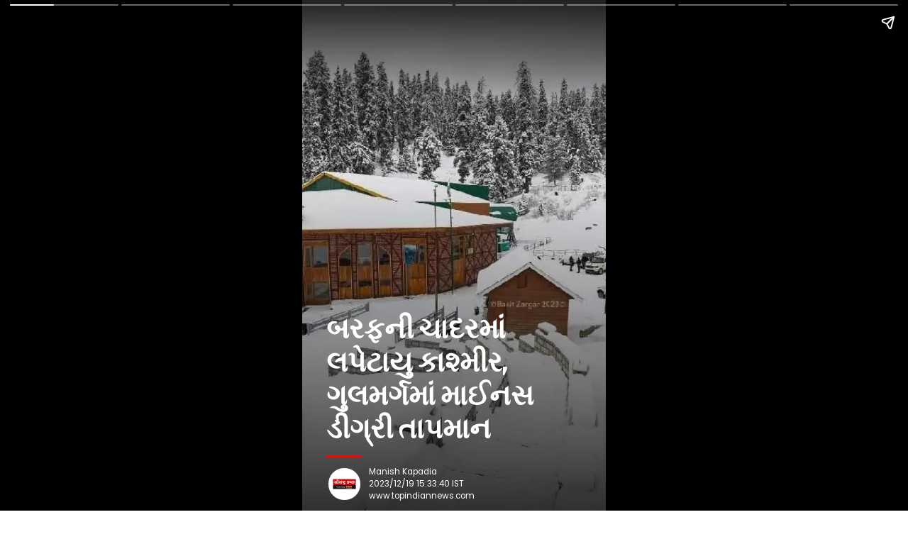

--- FILE ---
content_type: text/html; charset=UTF-8
request_url: https://www.saurashtrakutch.com/webstory/national/minus-degree-in-gulmarg-after-heavy-snowfall-in-kashmir-3161
body_size: 4598
content:
<!doctype html>
<html ⚡ lang="hi">

<head>
    <meta charset="utf-8">
    <title>બરફની ચાદરમાં લપેટાયુ કાશ્મીર, ગુલમર્ગમાં માઈનસ ડીગ્રી તાપમાન</title>
    <link type="image/x-icon" href="https://images.topindiannews.com/uploadimage/library/free_files/jpg/logo-s_2023_10_15_070848.jpg" rel="shortcut icon">
    <link rel="canonical" href="https://www.saurashtrakutch.com/webstory/national/minus-degree-in-gulmarg-after-heavy-snowfall-in-kashmir-3161">
    <meta name="viewport" content="width=device-width,minimum-scale=1,initial-scale=1">
    <meta name="amp-google-client-id-api" content="googleanalytics">
    <meta name="keywords" content="">
    <meta name="description" content="કાશ્મીરમાં ભારે હિમવર્ષા બાદ ગુલમર્ગ સોળે કળાએ ખીલી ઉઠ્યું છે. સહેલાણીઓમાં પણ ભારે ઉત્સાહ જોવા મળી રહ્યો છે. ">
    <meta property="fb:app_id" content="590940182744168" />
    <meta property="og:locale" content="english" />
    <meta property="og:type" content="article" />
    <meta property="og:title" content="બરફની ચાદરમાં લપેટાયુ કાશ્મીર, ગુલમર્ગમાં માઈનસ ડીગ્રી તાપમાન" />
    <meta property="og:description" content="" />
    <meta property="og:image" content="https://images.topindiannews.com/uploadimage/library/9_16/9_16_5/IMAGE_1164504986_1702979410.webp" />
    <meta property="og:url" content="" />
    <meta property="og:site_name" content="The Saurashtra Kutch" />
    <meta name="twitter:card" content="summary_large_image" />
    <meta name="twitter:creator" content="@topindiannews" />
    <meta name="twitter:site" content="@topindiannews" />
    <meta name="twitter:image" content="https://images.topindiannews.com/uploadimage/library/9_16/9_16_5/IMAGE_1164504986_1702979410.webp" />
    <meta name="twitter:title" content="" />
    <meta name="twitter:description" content="" />
    <meta property="twitter:url" content="" />
    <style amp-boilerplate>body {-webkit-animation: -amp-start 8s steps(1, end) 0s 1 normal both; -moz-animation: -amp-start 8s steps(1, end) 0s 1 normal both; -ms-animation: -amp-start 8s steps(1, end) 0s 1 normal both; animation: -amp-start 8s steps(1, end) 0s 1 normal both } @-webkit-keyframes -amp-start { from { visibility: hidden  }to {visibility: visible}} 
    @-moz-keyframes -amp-start { from {visibility: hidden } to { visibility: visible } } @-ms-keyframes -amp-start { from {    visibility: hidden } to { visibility: visible } } @-o-keyframes -amp-start { from { visibility: hidden } to { visibility: visible } } @keyframes -amp-start {from { visibility: hidden } to { visibility: visible } } </style>
    <noscript> <style amp-boilerplate> body { -webkit-animation: none; -moz-animation: none; -ms-animation: none; animation: none }</style></noscript>
    <link rel="preload" as="script" href="https://cdn.ampproject.org/v0.js">
    <link rel="preload" as="script" href="https://cdn.ampproject.org/v0/amp-experiment-0.1.js">
    <link href=https://fonts.gstatic.com rel="dns-prefetch preconnect" crossorigin>
    <script async src="https://cdn.ampproject.org/v0.js"></script>
    <script async custom-element="amp-story" src="https://cdn.ampproject.org/v0/amp-story-1.0.js"></script>
    <script async custom-element="amp-cache-url" src="https://cdn.ampproject.org/v0/amp-cache-url-0.1.js"></script>
    <script async custom-element="amp-video" src="https://cdn.ampproject.org/v0/amp-video-0.1.js"></script>
    <script async custom-element="amp-analytics" src="https://cdn.ampproject.org/v0/amp-analytics-0.1.js"></script>
    <script async custom-element="amp-story-auto-ads" src="https://cdn.ampproject.org/v0/amp-story-auto-ads-0.1.js">
    </script>
    <link href="https://fonts.googleapis.com/css2?family=Teko:wght@600&amp;family=Poppins&amp;display=swap"
        rel="stylesheet">


    <style amp-custom>
   amp-story-grid-layer a{color: #fff; text-decoration: none;}.writer amp-img{margin: 3px;} .name a,.text-white,h3,h3 span{color:#fff}.call-action a,.font-w-6,h1,h3,h4,h4 span{font-weight:500}.call-action a,.linkBottom a,.name a{text-decoration:none}amp-story{font-family:Poppins,sans-serif}h1,h3{font-family:Teko,sans-serif}amp-story-page{background-color:#000}amp-story-grid-layer{padding:50px 7% 10px}amp-story-grid-layer.bottom{align-content:end;padding-bottom:60px}amp-story-grid-layer.coveredge{padding:0 8%}h1,h3,h4{margin-bottom:8px}.credit,h1,h4{font-weight:400}h1{font-size:28px;line-height:40px}h3{font-size:1.5em;display:inline-block;text-transform:uppercase;padding:5px 10px 0;margin-bottom:5px;background:linear-gradient(135deg,rgb(253 75 20 / 70%) 1%,#ff2e2e 50%,#ef4c4c 100%);border-radius:0 15px}h4{font-size:.9em;line-height:1.6em;padding:5px}.text-cyan{color:#01dfdc}.text-center{text-align:center}.z-index-up{position:relative;z-index:9}.mar-20{margin:20px}.mar-b100{margin-bottom:100px}.overlay-end,.overlay-end-deep,.overlay-start,.overlay-start-deep{position:relative;z-index:1}.overlay-end-deep:after,.overlay-end:after,.overlay-start-deep:after,.overlay-start:after{content:"";position:absolute;bottom:0;left:0;right:0;display:block;width:100%;height:100%;line-height:0;z-index:0}.overlay-start:after{background:-webkit-linear-gradient(bottom,rgba(0,0,0,.9) 0,rgba(0,0,0,.3) 30%,rgba(0,0,0,0) 100%);background:linear-gradient(to top,rgba(0,0,0,.9) 0,rgba(0,0,0,.3) 30%,rgba(0,0,0,0) 100%)}.overlay-end:after{background:-webkit-linear-gradient(bottom,rgba(0,0,0,.8) 0,rgba(0,0,0,0) 70%,rgba(0,0,0,.8) 100%);background:linear-gradient(to top,rgba(0,0,0,.8) 0,rgba(0,0,0,0) 70%,rgba(0,0,0,.8) 100%)}.overlay-start-deep{background:-moz-linear-gradient(bottom,rgba(0,0,0,.8) 20%,rgba(0,0,0,0) 50%);background:-webkit-linear-gradient(to top,rgba(0,0,0,.8) 20%,rgba(0,0,0,0) 50%)}.overlay-end-deep:after{background:-webkit-linear-gradient(bottom,rgba(0,0,0,0) 40%,rgba(0,0,0,.75) 80%,rgba(0,0,0,.95) 100%);background:linear-gradient(to top,rgba(0,0,0,0) 40%,rgba(0,0,0,.75) 80%,rgba(0,0,0,.95) 100%)}.blkBg{border-radius:50%;right:20px;bottom:35px;background:#000;display:inline-flex;padding:0}.call-action a{text-align:left;color:#fff;padding:8px 15px;background:#a17af2;border-radius:3px;font-size:14px;position:absolute;top:50px}.writer{text-align:left;position:relative;width:100%;z-index:1;margin:-25px 0 0 -10px}.writer .blkBg{background-color:transparent}.cover-slide{padding:20px 0 12px;border-radius:10px;margin-bottom:0}.cover-slide h1{font-size:2.2em;font-weight:600;line-height:1.2;margin-bottom:10px}.cover-slide h1 span{display:block;font-weight:800;font-size:1.2em;line-height:1.8em}.cover-slide .label{background-color:#000;margin:-42px auto 0;border-radius:80px;width:65px;height:65px;display:flex;align-items:center;justify-content:center;color:#fff;font-size:14px;position:relative;bottom:11px;border:4px solid #fff}.cover-slide .label img,.credit,.headingStyle ul li:before,hr{display:block}.cover-slide .date,.cover-slide .name,.cover-slide .site{font-size:.65rem;display:block;margin-bottom:0;font-weight:400;color:#fff}.cover-slide .name{font-size:.65rem}.authorDet{position:relative;padding-left:60px}.authorDet .writer{position:absolute;left:0;top:0;text-align:left;margin:0}hr{width:50px;height:3px;border:0;background:red;margin:0 0 12px}.headingStyle ul{list-style:none;padding:0}.headingStyle ul li{padding-left:15px;position:relative;margin-bottom:6px}.headingStyle ul li:before{content:"";position:absolute;left:0;top:5px;height:5px;width:5px;background:-webkit-linear-gradient(-45deg,rgba(238,119,82,.7) 1%,rgba(231,60,126,.7) 50%,rgba(161,122,242,.7) 100%);background:linear-gradient(135deg,rgba(238,119,82,.7) 1%,#e73c7e 50%,#a17af2 100%)}ul.listing{padding:0;margin:0 0 0 12px}ul.listing li{margin-bottom:6px}.credit{bottom:10px;left:0;right:0;color:#fff;font-size:10px;position:absolute;margin:0 auto;text-align:center}.linkBottom{text-align:center;width:100%;position:relative;display:flex;justify-content:center;align-items:flex-end;margin-bottom:10px;font-size:13px}.linkBottom a{background:linear-gradient(135deg,rgba(238,119,82,.7) 1%,#e73c7e 50%,#a17af2 100%);padding:5px 20px;border-radius:15px;color:#fff}.writer amp-img img{object-fit:cover}

    </style>

<script type="application/ld+json">
{
  "@context": "https://schema.org/",
  "@type": "NewsArticle",
  "mainEntityOfPage": {
    "@type": "WebPage",
    "@id": "https://www.saurashtrakutch.com/webstory/national/minus-degree-in-gulmarg-after-heavy-snowfall-in-kashmir-3161"
  },
  "headline": "બરફની ચાદરમાં લપેટાયુ કાશ્મીર, ગુલમર્ગમાં માઈનસ ડીગ્રી તાપમાન",
  "description": "કાશ્મીરમાં ભારે હિમવર્ષા બાદ ગુલમર્ગ સોળે કળાએ ખીલી ઉઠ્યું છે. સહેલાણીઓમાં પણ ભારે ઉત્સાહ જોવા મળી રહ્યો છે. ",
  "image": "https://images.topindiannews.com/uploadimage/library/9_16/9_16_5/IMAGE_1164504986_1702979410.webp",
  "author": {
    "@type": "Person",
    "name": "Manish Kapadia",
    "url": "https://www.saurashtrakutch.com/author/manish-kapadia-13"
  },
  "publisher": {
    "@type": "Organization",
    "name": "Saurashtra Kutch",
    "logo": {
      "@type": "ImageObject",
      "url": "https://images.topindiannews.com/uploadimage/library/free_files/jpg/logo-s_2023_10_15_070848.jpg"
    }
  },
  "datePublished": "2023/12/19 15:33:40"
}
</script>


<script type="application/ld+json">
{
    "@context": "https://schema.org",
    "@type": "MediaGallery",
    "description": "કાશ્મીરમાં ભારે હિમવર્ષા બાદ ગુલમર્ગ સોળે કળાએ ખીલી ઉઠ્યું છે. સહેલાણીઓમાં પણ ભારે ઉત્સાહ જોવા મળી રહ્યો છે. ",
    "mainEntityOfPage": {
        "@type": "ImageGallery",
        "associatedMedia": [
                            {
                    "@type": "ImageObject",
                    "thumbnailUrl": "https://images.topindiannews.com/uploadimage/library/16_9/16_9_3/IMAGE_1164504986_1702979410.webp",
                    "name": "બરફની ચાદરમાં લપેટાયુ કાશ્મીર, ગુલમર્ગમાં માઈનસ ડીગ્રી તાપમાન",
                    "contentUrl": "https://www.saurashtrakutch.com/webstory/national/minus-degree-in-gulmarg-after-heavy-snowfall-in-kashmir-3161",
                    "caption": "કાશ્મીરમા ભારે હિમવર્ષા બાદ અનેક વિસ્તારોમાં માઈનસ ડીગ્રીએ તાપમાન પહોંચી ગયુ છે. ",
                    "description": "કાશ્મીરમા ભારે હિમવર્ષા બાદ અનેક વિસ્તારોમાં માઈનસ ડીગ્રીએ તાપમાન પહોંચી ગયુ છે. "
                },                            {
                    "@type": "ImageObject",
                    "thumbnailUrl": "https://images.topindiannews.com/uploadimage/library/16_9/16_9_3/IMAGE_1444793529_1702979498.webp",
                    "name": "બરફની ચાદરમાં લપેટાયુ કાશ્મીર, ગુલમર્ગમાં માઈનસ ડીગ્રી તાપમાન",
                    "contentUrl": "https://www.saurashtrakutch.com/webstory/national/minus-degree-in-gulmarg-after-heavy-snowfall-in-kashmir-3161",
                    "caption": "કાશ્મીરમાં ભારે હિમવર્ષા બાદ તાપમાનનો પારો નીચે જઈ રહ્યો છે. ઠંડી સતત વધી રહી છે. ",
                    "description": "કાશ્મીરમાં ભારે હિમવર્ષા બાદ તાપમાનનો પારો નીચે જઈ રહ્યો છે. ઠંડી સતત વધી રહી છે. "
                },                            {
                    "@type": "ImageObject",
                    "thumbnailUrl": "https://images.topindiannews.com/uploadimage/library/16_9/16_9_3/IMAGE_1686395864_1702979558.webp",
                    "name": "બરફની ચાદરમાં લપેટાયુ કાશ્મીર, ગુલમર્ગમાં માઈનસ ડીગ્રી તાપમાન",
                    "contentUrl": "https://www.saurashtrakutch.com/webstory/national/minus-degree-in-gulmarg-after-heavy-snowfall-in-kashmir-3161",
                    "caption": "તાજેતરમાં થયેલી હિમવર્ષા બાદ અનેક જગ્યાએ બરફ છવાયો છે. માઈનસ સુધી તાપમાન પહોંચી ગયુ હતુ. ",
                    "description": "તાજેતરમાં થયેલી હિમવર્ષા બાદ અનેક જગ્યાએ બરફ છવાયો છે. માઈનસ સુધી તાપમાન પહોંચી ગયુ હતુ. "
                },                            {
                    "@type": "ImageObject",
                    "thumbnailUrl": "https://images.topindiannews.com/uploadimage/library/16_9/16_9_3/IMAGE_1717436094_1702979620.webp",
                    "name": "બરફની ચાદરમાં લપેટાયુ કાશ્મીર, ગુલમર્ગમાં માઈનસ ડીગ્રી તાપમાન",
                    "contentUrl": "https://www.saurashtrakutch.com/webstory/national/minus-degree-in-gulmarg-after-heavy-snowfall-in-kashmir-3161",
                    "caption": "તાપમાન ઘટતાં અહીં પાણીના કેટલાંક સ્ત્રોત પણ જામી ગયા હતા. વિવિધ લેક પણ જામી ગયા હતા. ",
                    "description": "તાપમાન ઘટતાં અહીં પાણીના કેટલાંક સ્ત્રોત પણ જામી ગયા હતા. વિવિધ લેક પણ જામી ગયા હતા. "
                },                            {
                    "@type": "ImageObject",
                    "thumbnailUrl": "https://images.topindiannews.com/uploadimage/library/16_9/16_9_3/IMAGE_493879948_1702979679.webp",
                    "name": "બરફની ચાદરમાં લપેટાયુ કાશ્મીર, ગુલમર્ગમાં માઈનસ ડીગ્રી તાપમાન",
                    "contentUrl": "https://www.saurashtrakutch.com/webstory/national/minus-degree-in-gulmarg-after-heavy-snowfall-in-kashmir-3161",
                    "caption": "ભારે ઠંડીના કારણે બાળકો અને વૃદ્ધોને શ્વાસ લેવામાં તકલીફ પડી રહી છે. ગરમી માટે લોકો કાંગડીનો સહારો લઈ રહ્યાં છે. ",
                    "description": "ભારે ઠંડીના કારણે બાળકો અને વૃદ્ધોને શ્વાસ લેવામાં તકલીફ પડી રહી છે. ગરમી માટે લોકો કાંગડીનો સહારો લઈ રહ્યાં છે. "
                },                            {
                    "@type": "ImageObject",
                    "thumbnailUrl": "https://images.topindiannews.com/uploadimage/library/16_9/16_9_3/IMAGE_1350664793_1702979730.webp",
                    "name": "બરફની ચાદરમાં લપેટાયુ કાશ્મીર, ગુલમર્ગમાં માઈનસ ડીગ્રી તાપમાન",
                    "contentUrl": "https://www.saurashtrakutch.com/webstory/national/minus-degree-in-gulmarg-after-heavy-snowfall-in-kashmir-3161",
                    "caption": "હિમવર્ષા થયા બાદ મોસમ બદલાયુ છે અને અહીં આવેલા કેટલાંક પ્રવાસીઓમાં ભારે ઉત્સાહ જોવા મળી રહ્યો છે. ",
                    "description": "હિમવર્ષા થયા બાદ મોસમ બદલાયુ છે અને અહીં આવેલા કેટલાંક પ્રવાસીઓમાં ભારે ઉત્સાહ જોવા મળી રહ્યો છે. "
                },                            {
                    "@type": "ImageObject",
                    "thumbnailUrl": "https://images.topindiannews.com/uploadimage/library/16_9/16_9_3/IMAGE_1689149758_1702979777.webp",
                    "name": "બરફની ચાદરમાં લપેટાયુ કાશ્મીર, ગુલમર્ગમાં માઈનસ ડીગ્રી તાપમાન",
                    "contentUrl": "https://www.saurashtrakutch.com/webstory/national/minus-degree-in-gulmarg-after-heavy-snowfall-in-kashmir-3161",
                    "caption": "માઈનસ છ સુધી તાપમાન પહોંચતા સહેલાણીઓ બરફમાં મોજ અને મસ્તી કરતા જોવા મળ્યા હતા. ",
                    "description": "માઈનસ છ સુધી તાપમાન પહોંચતા સહેલાણીઓ બરફમાં મોજ અને મસ્તી કરતા જોવા મળ્યા હતા. "
                }                    ]
    }
}
</script>

    
</head>

<body>
    <amp-story standalone title="બરફની ચાદરમાં લપેટાયુ કાશ્મીર, ગુલમર્ગમાં માઈનસ ડીગ્રી તાપમાન" publisher="Saurashtra Kutch"
        publisher-logo-src="https://images.topindiannews.com/uploadimage/library/free_files/jpg/logo-s_2023_10_15_070848.jpg"
        poster-portrait-src="https://images.topindiannews.com/uploadimage/library/9_16/9_16_5/IMAGE_1164504986_1702979410.webp">

      <!-- Ads Code -->
        <amp-story-auto-ads>
            <script type="application/json">
            {
                "ad-attributes": {
                    "type": "adsense",
                    "data-ad-client": "ca-pub-8070483819694809",
                    "data-ad-slot": "4666568047"
                }
            }
            </script>
        </amp-story-auto-ads>

        <!-- Google Analytics (gtag) -->
        <amp-analytics type="gtag" data-credentials="include">
            <script type="application/json">
            {
                "vars": {
                    "gtag_id": "G-SMC8L91RX5",
                    "config": {
                        "G-SMC8L91RX5": {
                            "groups": "default"
                        }
                    }
                }
            }
            </script>
        </amp-analytics>

        <!-- Google Analytics (GA4) -->
        <amp-analytics type="googleanalytics" config="https://www.abplive.com/ga4.json" data-credentials="include">
            <script type="application/json">
            {
                "vars": {
                    "GA4_MEASUREMENT_ID": "G-SMC8L91RX5",
                    "GA4_ENDPOINT_HOSTNAME": "www.google-analytics.com",
                    "DEFAULT_PAGEVIEW_ENABLED": true,
                    "GOOGLE_CONSENT_ENABLED": false,
                    "WEBVITALS_TRACKING": false,
                    "PERFORMANCE_TIMING_TRACKING": false,
                    "SEND_DOUBLECLICK_BEACON": false
                }
            }
            </script>
        </amp-analytics>

        <!-- Google Analytics (GA4) - Default Pageview Trigger -->
        <amp-analytics type="googleanalytics">
            <script type="application/json">
            {
                "vars": {
                    "account": "G-SMC8L91RX5"
                },
                "triggers": {
                    "default pageview": {
                        "on": "visible",
                        "request": "pageview",
                        "vars": {
                            "title": "બરફની ચાદરમાં લપેટાયુ કાશ્મીર, ગુલમર્ગમાં માઈનસ ડીગ્રી તાપમાન"
                        }
                    }
                }
            }
            </script>
        </amp-analytics>

        <!-- Comscore -->
        <amp-analytics type="comscore">
            <script type="application/json">
            {
                "vars": {
                    "c1": "2",
                    "c2": "37044170"
                },
                "extraUrlParams": {
                    "comscorekw": "amp"
                }
            }
            </script>
        </amp-analytics>
       <!-- Cover page -->
<amp-story-page id="cover" auto-advance-after="5s">
    <amp-story-grid-layer template="fill">
        <amp-img data-hero src="https://images.topindiannews.com/uploadimage/library/9_16/9_16_5/IMAGE_1164504986_1702979410.webp" width="720" height="1280" alt="Saurashtra Kutch Webstory" layout="responsive"></amp-img>
    </amp-story-grid-layer>
    <amp-story-grid-layer template="vertical" class="bottom coveredge overlay-end">
        <div class="z-index-up cover-slide" animate-in="fly-in-top" animate-in-delay="0.3s" animate-in-duration="0.3s">
            <h1 class="text-white font-w-6" animate-in="fly-in-right" animate-in-delay="0.5s" animate-in-duration="0.8s">બરફની ચાદરમાં લપેટાયુ કાશ્મીર, ગુલમર્ગમાં માઈનસ ડીગ્રી તાપમાન</h1>
            <hr animate-in="fly-in-right" animate-in-delay="1s" animate-in-duration="0.5s" />
            <div class="authorDet">
                <div class="writer">
                    <span class="logo-thumb blkBg" animate-in="fly-in-right" animate-in-delay="0s" animate-in-duration="0.6s">
                        <amp-img data-hero src="https://images.topindiannews.com/uploadimage/library/free_files/png/transa_2023_12_15_122606.png" width="45" height="45" style="object-fit: cover; border-radius: 40px" alt="Manish Kapadia"></amp-img>
                    </span>
                </div>
                <div class="name" animate-in="fade-in" animate-in-delay="0.8s" animate-in-duration="1s">
                    <a href="https://www.saurashtrakutch.com/author/manish-kapadia-13">Manish Kapadia</a>
                </div>
                <div class="date" animate-in="fade-in" animate-in-delay="0.8s" animate-in-duration="1s">
                    2023/12/19 15:33:40 IST
                </div>
                <div class="site" animate-in="fade-in" animate-in-delay="0.9s" animate-in-duration="1s">
                    <a href="https://www.topindiannews.com/">www.topindiannews.com</a>
                </div>
            </div>
        </div>
    </amp-story-grid-layer>
</amp-story-page>
<!-- PHP Code Starts Here -->


        <amp-story-page id="page-1" auto-advance-after="5s">
                            <amp-story-grid-layer template="fill">
                    <amp-img src="https://images.topindiannews.com/uploadimage/library/9_16/9_16_5/IMAGE_1444793529_1702979498.webp" width="720" height="1280" alt="તાપમાન ઘટ્યું" layout="responsive" animate-in="zoom-in" animate-in-duration="150s"></amp-img>
                </amp-story-grid-layer>
            
            <amp-story-grid-layer template="vertical" class="bottom overlay-start">
                <div class="z-index-up text-white headingStyle">
                    <h3 animate-in="fly-in-left" animate-in-delay="0s" animate-in-duration="0.5s">
                        <span class="font-w-6"> તાપમાન ઘટ્યું</span>
                    </h3>
                    <h4 animate-in="fly-in-right" animate-in-delay="0s" animate-in-duration="0.5s">
                        <ul>કાશ્મીરમાં ભારે હિમવર્ષા બાદ તાપમાનનો પારો નીચે જઈ રહ્યો છે. ઠંડી સતત વધી રહી છે. </ul>
                    </h4>
                </div>
            </amp-story-grid-layer>

            <amp-story-grid-layer template="vertical" class="top">
                <div class="writer" animate-in="fly-in-right" animate-in-delay="0.2s" animate-in-duration="0.6s">
                    <span class="logo-thumb blkBg">
                        <amp-img data-hero src="https://images.topindiannews.com/uploadimage/library/free_files/jpg/gujara_2023_11_12_125604.jpg" width="100" height="46" alt="Saurashtra Kutch Logo Icon"></amp-img>
                    </span>
                </div>
                <span class="credit">Credit: Google</span>
            </amp-story-grid-layer>
        </amp-story-page>
            <amp-story-page id="page-2" auto-advance-after="5s">
                            <amp-story-grid-layer template="fill">
                    <amp-img src="https://images.topindiannews.com/uploadimage/library/9_16/9_16_5/IMAGE_1686395864_1702979558.webp" width="720" height="1280" alt="ફ્રીઝીંગ પોઈન્ટ" layout="responsive" animate-in="zoom-in" animate-in-duration="150s"></amp-img>
                </amp-story-grid-layer>
            
            <amp-story-grid-layer template="vertical" class="bottom overlay-start">
                <div class="z-index-up text-white headingStyle">
                    <h3 animate-in="fly-in-left" animate-in-delay="0s" animate-in-duration="0.5s">
                        <span class="font-w-6"> ફ્રીઝીંગ પોઈન્ટ</span>
                    </h3>
                    <h4 animate-in="fly-in-right" animate-in-delay="0s" animate-in-duration="0.5s">
                        <ul>તાજેતરમાં થયેલી હિમવર્ષા બાદ અનેક જગ્યાએ બરફ છવાયો છે. માઈનસ સુધી તાપમાન પહોંચી ગયુ હતુ. </ul>
                    </h4>
                </div>
            </amp-story-grid-layer>

            <amp-story-grid-layer template="vertical" class="top">
                <div class="writer" animate-in="fly-in-right" animate-in-delay="0.2s" animate-in-duration="0.6s">
                    <span class="logo-thumb blkBg">
                        <amp-img data-hero src="https://images.topindiannews.com/uploadimage/library/free_files/jpg/gujara_2023_11_12_125604.jpg" width="100" height="46" alt="Saurashtra Kutch Logo Icon"></amp-img>
                    </span>
                </div>
                <span class="credit">Credit: Google</span>
            </amp-story-grid-layer>
        </amp-story-page>
            <amp-story-page id="page-3" auto-advance-after="5s">
                            <amp-story-grid-layer template="fill">
                    <amp-img src="https://images.topindiannews.com/uploadimage/library/9_16/9_16_5/IMAGE_1717436094_1702979620.webp" width="720" height="1280" alt="પાણી પણ જામી ગયુ " layout="responsive" animate-in="zoom-in" animate-in-duration="150s"></amp-img>
                </amp-story-grid-layer>
            
            <amp-story-grid-layer template="vertical" class="bottom overlay-start">
                <div class="z-index-up text-white headingStyle">
                    <h3 animate-in="fly-in-left" animate-in-delay="0s" animate-in-duration="0.5s">
                        <span class="font-w-6"> પાણી પણ જામી ગયુ </span>
                    </h3>
                    <h4 animate-in="fly-in-right" animate-in-delay="0s" animate-in-duration="0.5s">
                        <ul>તાપમાન ઘટતાં અહીં પાણીના કેટલાંક સ્ત્રોત પણ જામી ગયા હતા. વિવિધ લેક પણ જામી ગયા હતા. </ul>
                    </h4>
                </div>
            </amp-story-grid-layer>

            <amp-story-grid-layer template="vertical" class="top">
                <div class="writer" animate-in="fly-in-right" animate-in-delay="0.2s" animate-in-duration="0.6s">
                    <span class="logo-thumb blkBg">
                        <amp-img data-hero src="https://images.topindiannews.com/uploadimage/library/free_files/jpg/gujara_2023_11_12_125604.jpg" width="100" height="46" alt="Saurashtra Kutch Logo Icon"></amp-img>
                    </span>
                </div>
                <span class="credit">Credit: Google</span>
            </amp-story-grid-layer>
        </amp-story-page>
            <amp-story-page id="page-4" auto-advance-after="5s">
                            <amp-story-grid-layer template="fill">
                    <amp-img src="https://images.topindiannews.com/uploadimage/library/9_16/9_16_5/IMAGE_493879948_1702979679.webp" width="720" height="1280" alt="શ્વાસ લેવામાં તકલીફ " layout="responsive" animate-in="zoom-in" animate-in-duration="150s"></amp-img>
                </amp-story-grid-layer>
            
            <amp-story-grid-layer template="vertical" class="bottom overlay-start">
                <div class="z-index-up text-white headingStyle">
                    <h3 animate-in="fly-in-left" animate-in-delay="0s" animate-in-duration="0.5s">
                        <span class="font-w-6"> શ્વાસ લેવામાં તકલીફ </span>
                    </h3>
                    <h4 animate-in="fly-in-right" animate-in-delay="0s" animate-in-duration="0.5s">
                        <ul>ભારે ઠંડીના કારણે બાળકો અને વૃદ્ધોને શ્વાસ લેવામાં તકલીફ પડી રહી છે. ગરમી માટે લોકો કાંગડીનો સહારો લઈ રહ્યાં છે. </ul>
                    </h4>
                </div>
            </amp-story-grid-layer>

            <amp-story-grid-layer template="vertical" class="top">
                <div class="writer" animate-in="fly-in-right" animate-in-delay="0.2s" animate-in-duration="0.6s">
                    <span class="logo-thumb blkBg">
                        <amp-img data-hero src="https://images.topindiannews.com/uploadimage/library/free_files/jpg/gujara_2023_11_12_125604.jpg" width="100" height="46" alt="Saurashtra Kutch Logo Icon"></amp-img>
                    </span>
                </div>
                <span class="credit">Credit: Google</span>
            </amp-story-grid-layer>
        </amp-story-page>
            <amp-story-page id="page-5" auto-advance-after="5s">
                            <amp-story-grid-layer template="fill">
                    <amp-img src="https://images.topindiannews.com/uploadimage/library/9_16/9_16_5/IMAGE_1350664793_1702979730.webp" width="720" height="1280" alt="પ્રવાસીઓમાં ઉત્સાહ" layout="responsive" animate-in="zoom-in" animate-in-duration="150s"></amp-img>
                </amp-story-grid-layer>
            
            <amp-story-grid-layer template="vertical" class="bottom overlay-start">
                <div class="z-index-up text-white headingStyle">
                    <h3 animate-in="fly-in-left" animate-in-delay="0s" animate-in-duration="0.5s">
                        <span class="font-w-6"> પ્રવાસીઓમાં ઉત્સાહ</span>
                    </h3>
                    <h4 animate-in="fly-in-right" animate-in-delay="0s" animate-in-duration="0.5s">
                        <ul>હિમવર્ષા થયા બાદ મોસમ બદલાયુ છે અને અહીં આવેલા કેટલાંક પ્રવાસીઓમાં ભારે ઉત્સાહ જોવા મળી રહ્યો છે. </ul>
                    </h4>
                </div>
            </amp-story-grid-layer>

            <amp-story-grid-layer template="vertical" class="top">
                <div class="writer" animate-in="fly-in-right" animate-in-delay="0.2s" animate-in-duration="0.6s">
                    <span class="logo-thumb blkBg">
                        <amp-img data-hero src="https://images.topindiannews.com/uploadimage/library/free_files/jpg/gujara_2023_11_12_125604.jpg" width="100" height="46" alt="Saurashtra Kutch Logo Icon"></amp-img>
                    </span>
                </div>
                <span class="credit">Credit: Google</span>
            </amp-story-grid-layer>
        </amp-story-page>
            <amp-story-page id="page-6" auto-advance-after="5s">
                            <amp-story-grid-layer template="fill">
                    <amp-img src="https://images.topindiannews.com/uploadimage/library/9_16/9_16_5/IMAGE_1689149758_1702979777.webp" width="720" height="1280" alt="મોજ અને મસ્તી " layout="responsive" animate-in="zoom-in" animate-in-duration="150s"></amp-img>
                </amp-story-grid-layer>
            
            <amp-story-grid-layer template="vertical" class="bottom overlay-start">
                <div class="z-index-up text-white headingStyle">
                    <h3 animate-in="fly-in-left" animate-in-delay="0s" animate-in-duration="0.5s">
                        <span class="font-w-6"> મોજ અને મસ્તી </span>
                    </h3>
                    <h4 animate-in="fly-in-right" animate-in-delay="0s" animate-in-duration="0.5s">
                        <ul>માઈનસ છ સુધી તાપમાન પહોંચતા સહેલાણીઓ બરફમાં મોજ અને મસ્તી કરતા જોવા મળ્યા હતા. </ul>
                    </h4>
                </div>
            </amp-story-grid-layer>

            <amp-story-grid-layer template="vertical" class="top">
                <div class="writer" animate-in="fly-in-right" animate-in-delay="0.2s" animate-in-duration="0.6s">
                    <span class="logo-thumb blkBg">
                        <amp-img data-hero src="https://images.topindiannews.com/uploadimage/library/free_files/jpg/gujara_2023_11_12_125604.jpg" width="100" height="46" alt="Saurashtra Kutch Logo Icon"></amp-img>
                    </span>
                </div>
                <span class="credit">Credit: Google</span>
            </amp-story-grid-layer>
        </amp-story-page>
    
    <amp-story-page id="covermb">
        <amp-story-grid-layer template="fill">
            <amp-img id="final" src="https://images.topindiannews.com/uploadimage/library/9_16/9_16_5/IMAGE_621578630_1706361631.webp" width="720" height="1280" layout="responsive"></amp-img>
        </amp-story-grid-layer>
        <amp-story-grid-layer template="thirds">
            <div class="content" grid-area="lower-third" animate-in="whoosh-in-left">
                <h3 animate-in="fly-in-left" animate-in-delay="0s" animate-in-duration="0.5s">
                    <span class="font-w-6">View More Web Stories</span>
                </h3>
            </div>
        </amp-story-grid-layer>
        <amp-story-cta-layer class="bt">
            <div class="call-action text-center" animate-in="fly-in-left" animate-in-delay="0.8s" animate-in-duration="0.7s">
                <a href="https://www.topindiannews.com/webstory" target="_blank" role="link">Read More</a>
            </div>
        </amp-story-cta-layer>
    </amp-story-page>

    </amp-story>

</body>

</html>



--- FILE ---
content_type: text/javascript; charset=UTF-8
request_url: https://cdn.ampproject.org/v0/amp-experiment-0.1.js
body_size: 892
content:
;
(self.AMP=self.AMP||[]).push({m:0,v:"2512221826001",n:"amp-experiment",ev:"0.1",l:!0,f:function(n,t){!function(){function t(n,r){return(t=Object.setPrototypeOf||function(n,t){return n.__proto__=t,n})(n,r)}function r(n){return(r=Object.setPrototypeOf?Object.getPrototypeOf:function(n){return n.__proto__||Object.getPrototypeOf(n)})(n)}function e(n){return(e="function"==typeof Symbol&&"symbol"==typeof Symbol.iterator?function(n){return typeof n}:function(n){return n&&"function"==typeof Symbol&&n.constructor===Symbol&&n!==Symbol.prototype?"symbol":typeof n})(n)}function i(n,t){if(t&&("object"===e(t)||"function"==typeof t))return t;if(void 0!==t)throw new TypeError("Derived constructors may only return object or undefined");return function(n){if(void 0===n)throw new ReferenceError("this hasn't been initialised - super() hasn't been called");return n}(n)}var u=Object.prototype,o=u.hasOwnProperty,c=u.toString;function f(n,t){return o.call(n,t)}self.__AMP_LOG=self.__AMP_LOG||{user:null,dev:null,userForEmbed:null};var a,l=self.__AMP_LOG;function s(n){return function(n,t){throw new Error("failed to call initLogConstructor")}()}function v(n,t,r,e,i,u,o,c,f,a,l){return n}function p(n,t,r,e,i,u,o,c,f,a,v){return(l.user||(l.user=s()),void l.user.win?l.userForEmbed||(l.userForEmbed=s()):l.user).assert(n,t,r,e,i,u,o,c,f,a,v)}var h=function(){var n=this;this.promise=new Promise((function(t,r){n.resolve=t,n.reject=r}))};function m(n,t){return w(n=function(n){return n.__AMP_TOP||(n.__AMP_TOP=n)}(n),t)}function b(n,t){return function(n,t){var r=O(n,t);if(r)return r;var e,i,u,o,c=g(n);return c[t]=(i=(e=new h).promise,u=e.reject,o=e.resolve,i.catch((function(){})),{obj:null,promise:i,resolve:o,reject:u,context:null,ctor:null}),c[t].promise}(j(n),t)}function d(n,t){return O(j(n),t)}function y(n){return n.nodeType?(r=n,t=(r.ownerDocument||r).defaultView,m(t,"ampdoc")).getAmpDoc(n):n;var t,r}function j(n){var t=y(n);return t.isSingleDoc()?t.win:t}function w(n,t){v(function(n,t){var r=n.__AMP_SERVICES&&n.__AMP_SERVICES[t];return!(!r||!r.ctor)}(n,t));var r=g(n)[t];return r.obj||(v(r.ctor),v(r.context),r.obj=new r.ctor(r.context),v(r.obj),r.context=null,r.resolve&&r.resolve(r.obj)),r.obj}function O(n,t){var r=g(n)[t];return r?r.promise?r.promise:(w(n,t),r.promise=Promise.resolve(r.obj)):null}function g(n){var t=n.__AMP_SERVICES;return t||(t=n.__AMP_SERVICES={}),t}var x=/^[\w-]+$/,P=function(){function n(n){this.ampdoc=n,this.lJ=new h}var t=n.prototype;return t.init=function(n){this.lJ.resolve(n)},t.getVariants=function(){return this.lJ.promise},t.whenReady=function(){return this.getVariants()},n}();function S(n,t,r){R(t),function(n){var t,r=n.variants;p((t=r,"[object Object]"===c.call(t)&&Object.keys(r).length>0),"Missing experiment variants config."),n.group&&R(n.group);var e=0;for(var i in r)if(f(r,i)){R(i);var u=r[i];p("number"==typeof u&&u>0&&u<100,"Invalid percentage %s:%s. Has to be greater than 0 and less than 100",i,u),e+=u}p(e.toFixed(6)<=100,"Total percentage is bigger than 100: "+e)}(r);var e=n.getParam("amp-x-"+t);if(e&&f(r.variants,e))return Promise.resolve(e);var i,u=!1!==r.sticky,o=r.cidScope||"amp-experiment",l=Promise.resolve(!0);return u&&r.consentNotificationId&&(l=(i=n.getHeadNode(),function(n,t,r,e){return function(n,t,r,e){var i=d(n,t);if(i)return i;var u=y(n);return u.whenExtensionsKnown().then((function(){var n=u.getExtensionVersion(r);return n?m(u.win,"extensions").waitForExtension(r,n):null})).then((function(r){return r?e?d(n,t):b(n,t):null}))}(n,t,r,e).then((function(n){return function(n,t,r){return p(n,"Service %s was requested to be provided through %s, but %s is not loaded in the current page. To fix this problem load the JavaScript file for %s in this page.",t,r,r,r)}(n,t,r)}))}(i,"userNotificationManager","amp-user-notification")).then((function(n){return n.getNotification(r.consentNotificationId)})).then((function(n){return p(n,"Notification not found: ".concat(r.consentNotificationId)),n.isDismissed()}))),l.then((function(e){if(!e)return null;var i=r.group||t;return function(n,t,r){if(!r)return Promise.resolve(100*n.win.Math.random());var e,i,u=(e=n,b(e,"cid")).then((function(n){return n.get({scope:r,createCookieIfNotPresent:!0},a||(a=Promise.resolve(void 0)))}));return Promise.all([u,(i=n.win,m(i,"crypto"))]).then((function(n){return n[1].uniform(t+":"+n[0])})).then((function(n){return 100*n}))}(n,i,u?o:null).then((function(n){for(var t=0,e=Object.keys(r.variants).sort(),i=0;i<e.length;i++)if(n<(t+=r.variants[e[i]]))return e[i];return null}))}))}function R(n){p(x.test(n),"Invalid name: %s. Allowed chars are [a-zA-Z0-9-_].",n)}var I=function(n){!function(n,r){if("function"!=typeof r&&null!==r)throw new TypeError("Super expression must either be null or a function");n.prototype=Object.create(r&&r.prototype,{constructor:{value:n,writable:!0,configurable:!0}}),r&&t(n,r)}(c,n);var e,u,o=(e=c,u=function(){if("undefined"==typeof Reflect||!Reflect.construct)return!1;if(Reflect.construct.sham)return!1;if("function"==typeof Proxy)return!0;try{return Boolean.prototype.valueOf.call(Reflect.construct(Boolean,[],(function(){}))),!0}catch(n){return!1}}(),function(){var n,t=r(e);if(u){var o=r(this).constructor;n=Reflect.construct(t,arguments,o)}else n=t.apply(this,arguments);return i(this,n)});function c(){return o.apply(this,arguments)}c.prerenderAllowed=function(){return!0};var f=c.prototype;return f.isLayoutSupported=function(n){return"nodisplay"==n||"container"==n},f.isBuildRenderBlocking=function(){return!0},f.buildCallback=function(){var n=this;return b(this.getAmpDoc(),"variant").then((function(t){try{var r=n.Tg(),e=Object.create(null),i=Object.keys(r).map((function(t){return S(n.getAmpDoc(),t,r[t]).then((function(n){e[t]=n}))})),u=Promise.all(i).then((function(){return e})).then(n.pJ.bind(n));t.init(u)}catch(n){throw t.init({}),n}}))},f.Tg=function(){var n,t=this.element.children;return p(1==t.length&&"SCRIPT"==t[0].tagName&&"APPLICATION/JSON"==t[0].getAttribute("type").toUpperCase(),'<amp-experiment> should contain exactly one <script type="application/json"> child.'),v((n=t[0].textContent,JSON.parse(n)))},f.pJ=function(n){return this.getAmpDoc().waitForBodyOpen().then((function(t){for(var r in n)n[r]&&t.setAttribute("amp-x-"+r,n[r]);return n}))},c}(n.BaseElement);n.registerServiceForDoc("variant",P),n.registerElement("amp-experiment",I)}();
/*! https://mths.be/cssescape v1.5.1 by @mathias | MIT license */}});
//# sourceMappingURL=amp-experiment-0.1.js.map